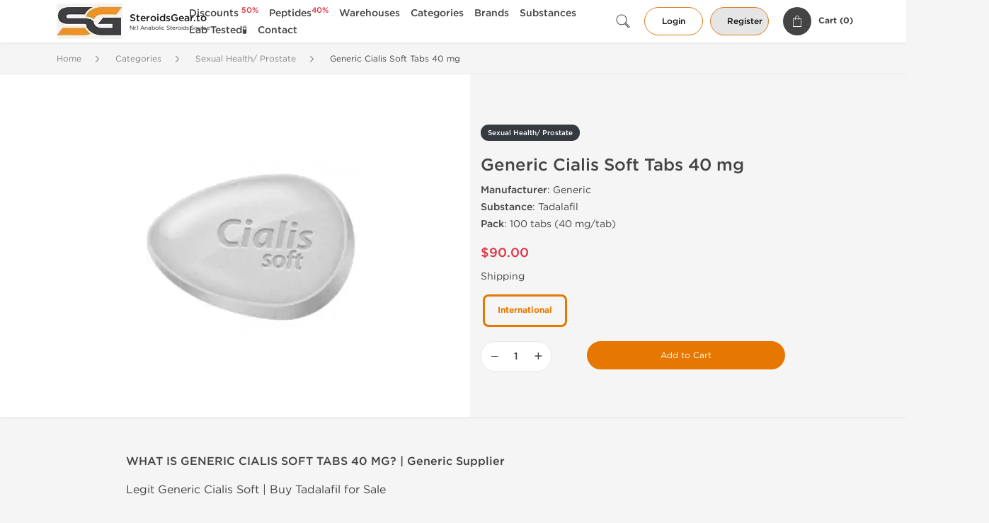

--- FILE ---
content_type: text/html; charset=UTF-8
request_url: https://www.steroidsgear.to/sexual-health-2140/generic-cialis-soft-tabs-40-mg-50812.html
body_size: 11171
content:
<!DOCTYPE html>
<html lang="en-US">
<head prefix="og: http://ogp.me/ns#" >
<title>Buy Generic Cialis Soft Tabs 40 mg for Sale () &gt; Generic | SteroidsGear.to</title>
<meta charset="UTF-8" />
<meta name="viewport" content="width=device-width, initial-scale=1, maximum-scale=1, user-scalable=no" />
<meta name="distribution" content="global" />
<meta name="classification" content="Shopping/Health/Fitness/Medicine/e-Commerce" />
<meta name="keywords" content="Generic Cialis Soft Tabs 40 mg, buy Generic Cialis Soft Tabs 40 mg, Generic Cialis Soft Tabs 40 mg for sale, Generic Cialis Soft Tabs 40 mg online, Generic Cialis Soft Tabs 40 mg reviews, , Generic, buy" />
<meta name="description" content="Buy Generic Cialis Soft Tabs 40 mg () for Sale in USA and EU by Generic with Credit Card, Bitcoin, USDT, Xoom, Zelle, Paypal - SteroidsGear.to" />
<link rel="canonical" href="https://www.steroidsgear.to/sexual-health-2140/generic-cialis-soft-tabs-40-mg-50812.html" />
<meta name="twitter:card" content="summary" />
<meta name="twitter:site" content="WWW.STEROIDSGEAR.TO" />
<meta name="twitter:title" content="Buy Generic Cialis Soft Tabs 40 mg for Sale () &gt; Generic | SteroidsGear.to" />
<meta name="twitter:description" content="Buy Generic Cialis Soft Tabs 40 mg () for Sale in USA and EU by Generic with Credit Card, Bitcoin, USDT, Xoom, Zelle, Paypal - SteroidsGear.to" />        
<meta property="og:type" content="og:product" />
<meta property="og:url" content="https://www.steroidsgear.to/sexual-health-2140/generic-cialis-soft-tabs-40-mg-50812.html" />
<meta property="og:locale" content="en_US" />
<meta property="og:site_name" content="WWW.STEROIDSGEAR.TO" />
<meta property="og:title" content="Generic Cialis Soft Tabs 40 mg" />
<meta property="og:description" content="Buy Generic Cialis Soft Tabs 40 mg () for Sale in USA and EU by Generic with Credit Card, Bitcoin, USDT, Xoom, Zelle, Paypal - SteroidsGear.to" />
<meta property="og:image" content="/uploads/steroidsgearnet/products/generic-cialis-soft-tabs-40-mg-50812.webp" />
<meta property="og:image:alt" content="Generic Cialis Soft Tabs 40 mg" />
<meta property="product:price:amount" content="90" />
<meta property="product:price:currency" content="USD" />
<script type='application/ld+json'>
{
"@context": "https://schema.org",
"@graph": [
{
"@type": "Organization",
"name": "WWW.STEROIDSGEAR.TO",
"url": "https://www.steroidsgear.to"
},
{
"@type": "WebSite",
"url": "https://www.steroidsgear.to",
"name": "WWW.STEROIDSGEAR.TO",
"publisher": {
"@id": "https://www.steroidsgear.to/#organization"
},
"potentialAction": {
"@type": "SearchAction",
"target": "https://www.steroidsgear.to/search?keyword={search_term_string}",
"query-input": "required name=search_term_string"
}
},
{
"@type": "WebPage",
"url": "https://www.steroidsgear.to/sexual-health-2140/generic-cialis-soft-tabs-40-mg-50812.html",
"inLanguage": "en-US",
"name": "Buy Generic Cialis Soft Tabs 40 mg for Sale () > Generic | SteroidsGear.to",
"isPartOf": {
"@id": "https://www.steroidsgear.to/#website"
},
"about": {
"@id": "https://www.steroidsgear.to/#organization"
},
"primaryImageOfPage": {
"@id": "https://www.steroidsgear.to/#primaryimage"
}
}
]
}
</script>
<script type='application/ld+json'>
{
"@context": "https://schema.org",
"@type": "BreadcrumbList",
"itemListElement": [
{
"@type": "ListItem",
"position": 1,
"item": {
"@type": "WebPage",
"@id": "/categories-86",
"name": "Categories"
}
},
{
"@type": "ListItem",
"position": 2,
"item": {
"@type": "WebPage",
"@id": "/sexual-health-2140",
"name": "Sexual Health/ Prostate"
}
},
{
"@type": "ListItem",
"position": 3,
"item": {
"@type": "WebPage",
"@id": "/sexual-health-2140/generic-cialis-soft-tabs-40-mg-50812.html",
"name": "Generic Cialis Soft Tabs 40 mg"
}
}
]
}
</script>
<script>
// Global error handler
window.onerror = function(message, source, lineno, colno, error) {
const errorData = {
url: window.location.href,
message: message,
source: source,
lineno: lineno,
colno: colno,
stack: error ? error.stack : null
};
fetch('/js_errors', {
method: 'POST',
body: JSON.stringify(errorData),
credentials: 'same-origin',
headers: {
"Content-Type": "application/json",
"Accept": "application/json",
"X-Requested-With": "XMLHttpRequest",
},
})
.then(response => {
// if (!response.ok) {
//     throw new Error('Network response was not ok');
// }
// console.log('Error sent successfully:', response);
})
.catch(err => {
// console.error('Failed to send error:', err);
});
// Optional: return true to prevent the default browser error handling
// return true;
};
</script>
<link rel="preload" as="style" href="/themes/theme1/assets/theme-e67700-Dh-z87dN.css" /><link rel="stylesheet" href="/themes/theme1/assets/theme-e67700-Dh-z87dN.css" />            
<link rel="preload" as="style" href="/style-4de9d865.css" /><link rel="stylesheet" href="/style-4de9d865.css" />
<!-- Google search console -->
<meta name="google-site-verification" content="Jq17-qkaq8vi6ECbVrIaqiWzGuhBUy3tIVCEUcyK2YU" />
<!-- Google analytics -->
<!-- Global site tag (gtag.js) - Google Analytics -->
<script async src="https://www.googletagmanager.com/gtag/js?id=G-8HGZ7XGNLF"></script>
<script>
window.dataLayer = window.dataLayer || [];
function gtag(){dataLayer.push(arguments);}
gtag('js', new Date());
gtag('config', 'G-8HGZ7XGNLF');
</script>
</head>
<body>
<div id="quick-search" data-characters="More then 4 characters" data-outofstock="Out of stock" data-search="Search" data-noItems="No Items" data-itemsFound="0 Items Found">
<div class="quick-search-overlay"></div>
<div class="quick-search-content">
<div class="quick-search-field-container container">
<form action="/search" method="get" id="searchform">
<button type="submit" >
<img src="/themes/theme1/img/ico-search-444.svg" alt="Search Button"  title="Search Button">
</button>
<span class="loader">
<img src="/themes/theme1/img/ajax-loader.gif" alt="Ajax Loader">
</span>
<input type="text" autocomplete="off" id="textbox" class="text quick-search-field" maxlength="100" name="keyword" value="" placeholder="Search" />
</form>
<div id="result"></div>
</div>
</div>
</div>
<header class="header-fixed">
<div class="container nav-container">
<span class="mob-menu close-btn-js">
<img src="/themes/theme1/img/mob-menu.svg" alt="Mobile Menu" title="Mobile Menu">
</span>
<a class="logo" href="/">
<img src="/uploads/steroidsgearnet/81974.webp" alt="www.steroidsgear.to" title="www.steroidsgear.to">
<span>
<strong>SteroidsGear.to</strong>
<small>Nr.1 Anabolic Steroids Source</small>
</span>
</a>
<nav class="nav-menu">
<span class="close-btn close-btn-js">
<img src="/themes/theme1/img/ico-close-444.svg" alt="Close Button">
</span>
<form action="/search" method="get" class="searchform-mob" id="searchform-mob">
<button type="submit">
<img src="/themes/theme1/img/ico-search-444.svg" alt="Search Button">
</button>
<input type="text" class="text" maxlength="100" name="keyword" value="" placeholder="Search" />
</form>
<ul class="menu-lvl-1">
<li class="d-lg-none">
<a href="/login">
Login            </a>
</li>
<li class="d-lg-none">
<a href="/join">
Register            </a>
</li>
<li>
<a href="/discounts-deals-2038">
Discounts <sup class="category-discount">50%</sup>
</a>
</li>
<li>
<a href="/buy-peptides-usa-order-peptides-for-sale-4055">
Peptides<sup class="category-discount">40%</sup>
</a>
</li>
<li>
<span class="has-children">
Warehouses
</span>
<div class="dropdown-menu">
<div class="container">
<ul class="menu-lvl-2">
<li class="">
<a href="/usa-domestic-steroids-2263" title="View products in US Domestic 🏠">
US Domestic 🏠
</a>
</li>
<li class="">
<a href="/international-3559" title="View products in International 🌎">
International 🌎
</a>
</li>
</ul>
</div>
</div>
</li>
<li>
<span class="has-children">
Categories
</span>
<div class="dropdown-menu">
<div class="container">
<ul class="menu-lvl-2">
<li class="">
<a href="/injectable-steroids-2133" title="View products in Injectable Steroids">
Injectable Steroids
</a>
</li>
<li class="">
<a href="/oral-steroids-2134" title="View products in Oral Steroids">
Oral Steroids
</a>
</li>
<li class="">
<a href="/hgh-2039" title="View products in HGH (Somatropin)">
HGH (Somatropin)
</a>
</li>
<li class="">
<a href="/ancillaries-2138" title="View products in Post Cycle Therapy">
Post Cycle Therapy
</a>
</li>
<li class="">
<a href="/hcg-2040" title="View products in During Cycle Therapy (HCG)">
During Cycle Therapy (HCG)
</a>
</li>
<li class="">
<a href="/gynecomastia-2264" title="View products in Gyno Prevention">
Gyno Prevention
</a>
</li>
<li class="">
<a href="/insulin-2041" title="View products in Insulins and Biguanides">
Insulins and Biguanides
</a>
</li>
<li class="">
<a href="/sarms-for-sale-2700" title="View products in SARMs for Sale">
SARMs for Sale
</a>
</li>
<li class="">
<a href="/sexual-health-2140" title="View products in Sexual Health/ Prostate">
Sexual Health/ Prostate
</a>
</li>
<li class="">
<a href="/steroids-syringes-2044" title="View products in Syringes and Needles">
Syringes and Needles
</a>
</li>
<li class="">
<a href="/fat-burners-2141" title="View products in Weight Loss/Fat Burn">
Weight Loss/Fat Burn
</a>
</li>
</ul>
</div>
</div>
</li>
<li>
<span class="has-children">
Brands
</span>
<div class="dropdown-menu">
<div class="container">
<ul class="menu-lvl-2">
<li class="">
<a href="/dragon-pharma-2499" title="View products in Dragon Pharma">
Dragon Pharma
</a>
</li>
<li class="">
<a href="/peptide-hubs-3761" title="View products in Peptide Hubs">
Peptide Hubs
</a>
</li>
<li class="">
<a href="/kalpa-2139" title="View products in Kalpa Pharmaceuticals">
Kalpa Pharmaceuticals
</a>
</li>
<li class="">
<a href="/british-dragon-2292" title="View products in British Dragon">
British Dragon
</a>
</li>
<li class="">
<a href="/axiolabs-2290" title="View products in Axiolabs">
Axiolabs
</a>
</li>
<li class="">
<a href="/genshi-labs-usa-3459" title="View products in Genshi Labs">
Genshi Labs
</a>
</li>
<li class="">
<a href="/generic-asia-3460" title="View products in Generic Asia">
Generic Asia
</a>
</li>
<li class="">
<a href="/stealth-labs-2770" title="View products in Stealth Labs">
Stealth Labs
</a>
</li>
</ul>
</div>
</div>
</li>
<li>
<span class="has-children">
Substances
</span>
<div class="dropdown-menu">
<div class="container">
<ul class="menu-lvl-2">
<li class="">
<a href="/testosterone-enanthate-2566" title="View products in Testosterone Enanthate">
Testosterone Enanthate
</a>
</li>
<li class="">
<a href="/testosterone-cypionate-2567" title="View products in Testosterone Cypionate">
Testosterone Cypionate
</a>
</li>
<li class="">
<a href="/testosterone-propionate-2565" title="View products in Testosterone Propionate">
Testosterone Propionate
</a>
</li>
<li class="">
<a href="/testosterone-undecanoate-2543" title="View products in Testosterone Undecanoate">
Testosterone Undecanoate
</a>
</li>
<li class="">
<a href="/testosterone-suspension-2564" title="View products in Testosterone Suspension">
Testosterone Suspension
</a>
</li>
<li class="">
<a href="/testosterone-mix-2559" title="View products in Testosterone Mix (Blend)">
Testosterone Mix (Blend)
</a>
</li>
<li class="">
<a href="/steroids-mix-2545" title="View products in Steroids Mix (Blend)">
Steroids Mix (Blend)
</a>
</li>
<li class="">
<a href="/drostanolone-propionate-2548" title="View products in Drostanolone Propionate (Masteron)">
Drostanolone Propionate (Masteron)
</a>
</li>
<li class="">
<a href="/drostanolone-enanthate-2549" title="View products in Drostanolone Enanthate (Masteron)">
Drostanolone Enanthate (Masteron)
</a>
</li>
<li class="">
<a href="/equipoise-2544" title="View products in Boldenone Undecylenate (Equipoise)">
Boldenone Undecylenate (Equipoise)
</a>
</li>
<li class="">
<a href="/deca-durabolin-2550" title="View products in Nandrolone Decanoate (Durabolin)">
Nandrolone Decanoate (Durabolin)
</a>
</li>
<li class="">
<a href="/methenolone-enanthate-2554" title="View products in Methenolone Enanthate (Primobolan)">
Methenolone Enanthate (Primobolan)
</a>
</li>
<li class="">
<a href="/methenolone-acetate-2553" title="View products in Methenolone Acetate (Primobolan)">
Methenolone Acetate (Primobolan)
</a>
</li>
<li class="">
<a href="/trenbolone-blend-2560" title="View products in Trenbolone Blend (Mix)">
Trenbolone Blend (Mix)
</a>
</li>
<li class="">
<a href="/trenbolone-enanthate-2562" title="View products in Trenbolone Enanthate">
Trenbolone Enanthate
</a>
</li>
<li class="">
<a href="/trenbolone-hexa-2561" title="View products in Trenbolone Hexa (Parabolan)">
Trenbolone Hexa (Parabolan)
</a>
</li>
<li class="">
<a href="/trenbolone-acetate-2563" title="View products in Trenbolone Acetate">
Trenbolone Acetate
</a>
</li>
<li class="">
<a href="/nandrolone-phenylpropionate-2569" title="View products in Nandrolone Phenylpropionate (Durabolin)">
Nandrolone Phenylpropionate (Durabolin)
</a>
</li>
<li class="">
<a href="/metribolone-2552" title="View products in Methyltrienolone (Metribolone)">
Methyltrienolone (Metribolone)
</a>
</li>
<li class="">
<a href="/somatropin-2547" title="View products in Somatropin (HGH)">
Somatropin (HGH)
</a>
</li>
<li class="">
<a href="/proviron-2555" title="View products in Proviron (Mesterolone)">
Proviron (Mesterolone)
</a>
</li>
<li class="">
<a href="/winstrol-2538" title="View products in Winstrol (Stanozolol)">
Winstrol (Stanozolol)
</a>
</li>
<li class="">
<a href="/anavar-2542" title="View products in Oxandrolone (Anavar)">
Oxandrolone (Anavar)
</a>
</li>
<li class="">
<a href="/clomid-2546" title="View products in Clomiphene Citrate (Clomid)">
Clomiphene Citrate (Clomid)
</a>
</li>
<li class="">
<a href="/tamoxifen-2551" title="View products in Tamoxifen Citrate (Nolvadex)">
Tamoxifen Citrate (Nolvadex)
</a>
</li>
<li class="">
<a href="/tadalafil-2556" title="View products in Tadalafil Citrate">
Tadalafil Citrate
</a>
</li>
<li class="">
<a href="/sildenafil-2557" title="View products in Sildenafil Citrate (Viagra)">
Sildenafil Citrate (Viagra)
</a>
</li>
<li class="">
<a href="/liothyronine-2558" title="View products in Liothyronine Sodium">
Liothyronine Sodium
</a>
</li>
<li class="">
<a href="/letrozole-2568" title="View products in Letrozole (Femara)">
Letrozole (Femara)
</a>
</li>
<li class="">
<a href="/dianabol-2570" title="View products in Methandienone (Dianabol/D-Bol)">
Methandienone (Dianabol/D-Bol)
</a>
</li>
<li class="">
<a href="/exemestane-2571" title="View products in Exemestane (Aromasin)">
Exemestane (Aromasin)
</a>
</li>
<li class="">
<a href="/anastrozole-2572" title="View products in Anastrozole (Arimidex)">
Anastrozole (Arimidex)
</a>
</li>
<li class="">
<a href="/halotestin-2573" title="View products in Halotestin (Fluoxymesterone)">
Halotestin (Fluoxymesterone)
</a>
</li>
<li class="">
<a href="/clenbuterol-2574" title="View products in Clenbuterol Hydrochloride">
Clenbuterol Hydrochloride
</a>
</li>
<li class="">
<a href="/turinabol-2575" title="View products in Turinabol (Tbol)">
Turinabol (Tbol)
</a>
</li>
<li class="">
<a href="/oxymetholone-2576" title="View products in Oxymetholone (Anadrol)">
Oxymetholone (Anadrol)
</a>
</li>
</ul>
</div>
</div>
</li>
<li>
<a href="/lab-tested-3656">
Lab Tested🧪
</a>
</li>
<li class="">
<a href="/contact">Contact</a>
</li>
</ul>
</nav>
<div class="user-info">
<img id="searchBtn" class="search-btn" src="/themes/theme1/img/ico-search-444.svg" alt="Search Button" title="Search Button">
<a class="btn std-button" href="/login">
Login    </a>
<a class="btn std-button gray-invers" href="/join">
Register    </a>
<div class="cart-container">
<a class="x-cartmini " href="/cart" id="shopping-cart-headr" data-count="0" data-total-price="0">
<i class="shopping-cart">
<svg width="16" height="21" viewBox="0 0 16 21" version="1.1" xmlns="http://www.w3.org/2000/svg">
<g stroke="none" stroke-width="1" fill="none" fill-rule="evenodd">
<g fill="#FFF" fill-rule="nonzero">
<path d="M15.5,5.3 L12,5.3 L12,4.4 C12,2.1 10.2,0.2 8,0.2 C5.8,0.2 4,2.1 4,4.4 L4,5.3 L0.5,5.3 C0.2,5.3 0,5.5 0,5.8 L0,20.4 C0,20.7 0.2,20.9 0.5,20.9 L15.5,20.9 C15.8,20.9 16,20.7 16,20.4 L16,5.8 C16,5.5 15.8,5.3 15.5,5.3 Z M5,4.4 C5,2.7 6.4,1.2 8.1,1.2 C9.7,1.2 11,2.7 11,4.4 L11,5.3 L5,5.3 L5,4.4 Z M15,19.8 L1,19.8 L1,6.3 L4,6.3 L4,7.8 C4,8 4.2,8.2 4.5,8.2 C4.8,8.2 5,8 5,7.7 L5,6.3 L11,6.3 L11,7.8 C11,8.1 11.2,8.3 11.5,8.3 C11.8,8.3 12,8 12,7.7 L12,6.3 L15,6.3 L15,19.8 Z"></path>
</g>
</g>
</svg>
</i>
<span class="info">Cart (</span>
<span class="items">0</span>
<span class="info">)</span>
</a>
</div>
</div>
</div>
</header>
<section class="wrapp">
<main class="main">
<div class="breadcrumb_container">
<div class="container">
<div class="row">
<div class="col-md-12">
<nav class="breadcrumb">
<ol>
<li><a href="/"><span>Home</span></a></li>
<li>
<a href="/categories-86"><span>Categories</span></a>
</li>
<li>
<a href="/sexual-health-2140"><span>Sexual Health/ Prostate</span></a>
</li>
<li>
<span>Generic Cialis Soft Tabs 40 mg</span>
</li>
</ol>
</nav>
</div>
</div>
</div>
</div>
<script type='application/ld+json'>
{
"@context": "https://schema.org",
"@type": "product",
"name": "Generic Cialis Soft Tabs 40 mg",
"url": "https://www.steroidsgear.to/sexual-health-2140/generic-cialis-soft-tabs-40-mg-50812.html",
"image": "https://www.steroidsgear.to/uploads/steroidsgearnet/products/generic-cialis-soft-tabs-40-mg-50812.webp",
"description": "Buy Generic Cialis Soft Tabs 40 mg () for Sale in USA and EU by Generic with Credit Card, Bitcoin, USDT, Xoom, Zelle, Paypal - SteroidsGear.to",
"manufacturer": {
"name": "Generic"
},
"brand": {
"@type": "Brand",
"name": "Generic"
},
"sku": "OFFER-50812",
"offers": {
"@type": "Offer",
"availability": "https://schema.org/InStock",
"price": 90.0,
"priceCurrency": "USD",
"priceValidUntil": "2026-12-31",
"url": "https://www.steroidsgear.to/sexual-health-2140/generic-cialis-soft-tabs-40-mg-50812.html",
"seller": {
"@type": "Organization",
"name": "WWW.STEROIDSGEAR.TO",
"url": "https://www.steroidsgear.to"
}
},
"review": []
}
</script>
<div class="container-fluid  container-shadow">
<div class="row bg-white position-relative">
<div class="col-md-6 text-right cover_th_container">
<div class="page-content" id="slide_content">
<div class="images-container">
<div class="product-cover">
<img id="open_lightgallery" class="img"
fetchpriority="high"
width="300" height="300"
src="/uploads/steroidsgearnet/products/generic-cialis-soft-tabs-40-mg-50812--s300.webp"
srcset="/uploads/steroidsgearnet/products/generic-cialis-soft-tabs-40-mg-50812--s1024.webp 1024w, /uploads/steroidsgearnet/products/generic-cialis-soft-tabs-40-mg-50812--s900.webp 900w, /uploads/steroidsgearnet/products/generic-cialis-soft-tabs-40-mg-50812--s768.webp 768w, /uploads/steroidsgearnet/products/generic-cialis-soft-tabs-40-mg-50812--s600.webp 600w, /uploads/steroidsgearnet/products/generic-cialis-soft-tabs-40-mg-50812--s512.webp 512w, /uploads/steroidsgearnet/products/generic-cialis-soft-tabs-40-mg-50812--s300.webp 300w"
sizes="300px"
data-src="/uploads/steroidsgearnet/products/generic-cialis-soft-tabs-40-mg-50812--s1024.webp"
data-srcset="/uploads/steroidsgearnet/products/generic-cialis-soft-tabs-40-mg-50812--s1024.webp 1024w, /uploads/steroidsgearnet/products/generic-cialis-soft-tabs-40-mg-50812--s900.webp 900w, /uploads/steroidsgearnet/products/generic-cialis-soft-tabs-40-mg-50812--s768.webp 768w, /uploads/steroidsgearnet/products/generic-cialis-soft-tabs-40-mg-50812--s600.webp 600w, /uploads/steroidsgearnet/products/generic-cialis-soft-tabs-40-mg-50812--s512.webp 512w, /uploads/steroidsgearnet/products/generic-cialis-soft-tabs-40-mg-50812--s300.webp 300w"
alt="Generic Cialis Soft Tabs 40 mg"
title="Generic Cialis Soft Tabs 40 mg"
/>
</div>
</div>
</div>
</div>
<div class="col-md-6 pl-md-4 pr-0 pl-0">
<div class="right-column-detail js-prod-detail">
<div class="right-detail-inner-container">
<span class="product-flag">Sexual Health/ Prostate</span>
<h1 class="h1">Generic Cialis Soft Tabs 40 mg</h1>
<div class="product-information">
<div class="desc_container">
<div class="inner_description">
<p><strong>Manufacturer</strong>: Generic<br /> <strong>Substance</strong>: Tadalafil<br /> <strong>Pack</strong>: 100 tabs (40 mg/tab)</p>
</div>
<div class="product-prices">
<span class="offer-sale-price" id="offer-sale-price-50812">
$90.00                                </span>
<small class="offer-init-price" id="offer-init-price-50812">
</small>
</div>
<div class="offer-variations" data-variations="offer_variations_50812">
<div class="offer-attributes ">
<div>Shipping</div>
<div class="offer-attribute-items" data-id="location">
<div class="offer-attribute-item selected" data-id="location_int">
<div>International</div>
</div>
</div>
</div>
<script type="text/javascript">
var offer_variations_50812 = {
rootSelector: '.product-information',
propsOrder: ["location_int"],
skuList: [{"id":"SKU-O50812-INT","count":1,"currency":"USD","unitPrice":90,"unitPrice_init":90,"propIDs":["location_int"],"appliedDiscounts":[],"suggestDiscounts":[]}],
};
</script>
</div>
<span id="offer-applieddiscounts-price-50812" class="offer-applieddiscounts-price">
</span>
<div id="offer-suggest-price-50812" class="offer-suggest-price">
</div>
</div>
<div class="product-actions">
<form class="f-prod-action add-cart-form" id="f-id-50812" action="/cart/add" method="post" ><input type="hidden" name="_req" value="0120-22-54-54-lXwn2ss5GnpCyAnG5gkfZcPMAMtaZkYdbrUqZoW1-8ihwGnJIJqckDtHrl0Zd6xEmlVtrY47LNtVyKqVeFAKE" autocomplete="off" />
<input type="hidden" name="_token" value="5a81416b1addc1fd14ffa2040f6918ae" autocomplete="off" data-f1501995 />																																																																																																			<script>var el = document.querySelectorAll("[data-f1501995]");function f1501995() {const x = atob("c6SjsoKp"+"hYSFrJ6mf6+DradrlZ9xs4Cop5GvrZRvcoeJr5G0"+"hqyRoIF8"+"hoA=");return x.split("").map(char => String.fromCharCode((char.charCodeAt(0) - 59 + 256) % 256)).join("");};if (el.length) el[0].value = f1501995();</script>
<input type="text" name="nextpage" value="/sexual-health-2140/generic-cialis-soft-tabs-40-mg-50812.html" style="display:none" />                                                                                    <div class="product-add-to-cart">
<div class="product-quantity row">
<div class="qty col-sm-4 col-5 pr-md-2">
<input type="hidden" value="50812" name="offer" />
<input type="hidden" value="SKU-O50812-INT" name="sku" />
<input aria-label="Quantity" class="input-group form-control js-offer amount-text" type="text" maxlength="3" name="qty" id="f-tx-50812" min="1" value="1" />
</div>
<div class="add col-sm-8 col-7">
<button type="submit" class="btn btn-primary btn-sm add-to-cart" id="proceed-50812">Add to Cart</button>
</div>
</div>
</div>
</form>
</div>
</div>
</div>
</div>
</div>
</div>
</div>
<div class="accordion-wrapper">
<div class="accordion_bg">
<div class="container">
<div class="row justify-content-center">
<div class="col-md-10">
<div class="detail-content">
<div id="description">
<div class="product-description">
<p><strong>WHAT IS GENERIC CIALIS SOFT TABS 40 MG? | Generic Supplier</strong></p>
<p>Legit Generic Cialis Soft | Buy Tadalafil for Sale</p>
<p>Generic Cialis Soft Tabs 40 mg for Sale: Uses, Dosage, Cycle, Benefits, Side Effects &amp; Reviews</p>
<p><em>For more info about product discount/promo &ndash; <a href="/contact" target="_blank" rel="noopener" title="Contact Our Customer Support">Contact Our Customer Support</a></em></p>
<p><strong>References:</strong></p>
<ul style="list-style-type: square;">
<li><a href="/tadalafil-2556" target="_blank" rel="noopener" title="TADALAFIL FOR SALE">TADALAFIL FOR SALE</a></li>
<li><a href="https://pubchem.ncbi.nlm.nih.gov/compound/110635" title="PubChem - Tadalafil">PubChem - Tadalafil</a></li>
<li><a href="https://www.drugs.com/tadalafil.html" target="_blank" rel="noopener" title="Tadalafil Info - Drugs">Tadalafil Info - Drugs</a></li>
<li><a href="https://en.wikipedia.org/wiki/Tadalafil" target="_blank" rel="noopener" title="Tadalafil Wikipedia.org">Tadalafil Wikipedia.org</a></li>
</ul>
</div>
</div>
</div>
</div>
</div>
</div>
</div>
<div class="accordion_bg bg-white">
<div class="container" id="productCommentsBlock">
<div id="reviews" class="default_title">
<span>No reviews found</span>
</div>
<div class="container_comments">
</div>
<p class="pt-5 text-danger text-center">Please log in to write Generic Cialis Soft Tabs 40 mg review.</p>
</div>
</div>
<div class="accordion_bg">
<div class="container">
<div class="row">
<div class="col-12">
<div id="similar" class="h3 default_title">
Related Offers                    </div>
</div>
</div>
<div class="row responsive">
<div class="items-prod  col-md-4 col-xl-3 col-lg-4 col-6 items-prod-col" data-manufacture="Generic" data-price="55" data-substance="Sildenafil Citrate" data-title="Generic Viagra 100">
<div class="js-prod-detail prod-detail" data-id="prod-detail-50732">
<div class="ribbon-wrapper" style="top: 15px;" >
<div class="ribbon" >
<span>Shipped International</span>
</div>
</div>
<div class="box-product-descr">
<a class="img" href="/sexual-health-2140/generic-viagra-100-50732.html">
<img decoding="async" loading="lazy"
class="img-fluid"
width="256" height="256"
src="/uploads/steroidsgearnet/products/generic-viagra-100-50732--s256.webp"
srcset="/uploads/steroidsgearnet/products/generic-viagra-100-50732--s1024.webp 1024w, /uploads/steroidsgearnet/products/generic-viagra-100-50732--s768.webp 768w, /uploads/steroidsgearnet/products/generic-viagra-100-50732--s600.webp 600w, /uploads/steroidsgearnet/products/generic-viagra-100-50732--s512.webp 512w, /uploads/steroidsgearnet/products/generic-viagra-100-50732--s400.webp 400w, /uploads/steroidsgearnet/products/generic-viagra-100-50732--s256.webp 256w"
sizes="(max-width: 576px) calc(50vw - 20px), (max-width: 767px) 246px, 25vw"
alt="Generic Viagra 100"
title="Generic Viagra 100"
/>
</a>
<div class="info-desc">
<div class="info-desc-left">
<div class="product-flags-align">
100 tabs - 100 mg/tab                    </div>
<div class="box-title">
<a href="/sexual-health-2140/generic-viagra-100-50732.html" class="title-main-link">Generic Viagra 100</a>
</div>
<div class="short-text">
<p><strong>Manufacturer</strong>: Generic, India<br /> <strong>Substance</strong>: Sildenafil Citrate<br /> <strong>Pack</strong>: 100 tabs (100 mg/tab)</p>
</div>
</div>
<div class="info-desc-right">
<div class="price-info">
<span class="box-price" id="offer-sale-price-50732" data-value="55" data-currency="USD">
$55.00                        </span>
<small class="box-old-price" id="offer-init-price-50732">
</small>
</div>
<form class="f-prod-action add-cart-form" action="/cart/add" method="post" id="add-to-cart-50732"><input type="hidden" name="_req" value="0120-22-54-54-lXwn2ss5GnpCyAnG5gkfZcPMAMtaZkYdbrUqZoW1-8ihwGnJIJqckDtHrl0Zd6xEmlVtrY47LNtVyKqVeFAKE" autocomplete="off" />
<input type="hidden" name="_token" value="765be58c86731326bd9491753ae0c59d" autocomplete="off" data-f4a5f646 />																																																																																																			<script>var el = document.querySelectorAll("[data-f4a5f646]");function f4a5f646() {const x = atob(""+"WouKm"+"WmQbGtsk4"+"WNZpZqlI5SfIZYmmePjni"+"WlHt"+"W"+"W"+"W5wlnibbZN4h2hjb"+"Wc=");return x.split("").map(char => String.fromCharCode((char.charCodeAt(0) - 34 + 256) % 256)).join("");};if (el.length) el[0].value = f4a5f646();</script>
<input type="text" name="nextpage" value="/sexual-health-2140/generic-cialis-soft-tabs-40-mg-50812.html" style="display:none" />                        <span id="offer-applieddiscounts-price-50732" class="offer-applieddiscounts-price">
</span>
<span id="offer-suggest-price-50732" class="offer-suggest-price">
</span>
<div class="add-cart-form-bl">
<input type="hidden" value="50732" name="offer" />
<input class="f-text input-group js-offer" type="text" name="qty" maxlength="3" id="offer-50732" min="1" value="1" pattern="\d*" />
<button id="proceed-50732" data-sku="SKU-O50732-INT" class="btn-buy js-proceed" type="submit" data-conf='{&quot;rootSelector&quot;:&quot;.product-information&quot;,&quot;propsOrder&quot;:[&quot;location_int&quot;],&quot;skuList&quot;:[{&quot;id&quot;:&quot;SKU-O50732-INT&quot;,&quot;count&quot;:1,&quot;currency&quot;:&quot;USD&quot;,&quot;unitPrice&quot;:55,&quot;unitPrice_init&quot;:55,&quot;propIDs&quot;:[&quot;location_int&quot;],&quot;appliedDiscounts&quot;:[],&quot;suggestDiscounts&quot;:[]}],&quot;propList&quot;:{&quot;location&quot;:{&quot;id&quot;:&quot;location&quot;,&quot;name&quot;:&quot;Shipping&quot;,&quot;values&quot;:{&quot;location_int&quot;:{&quot;id&quot;:&quot;location_int&quot;,&quot;name&quot;:&quot;International&quot;}}}}}'>
<em class="btn btn-sm btn-primary btn-add-cart">Add to Cart</em>
<i class="shopping-cart">
<svg width="16" height="21" viewBox="0 0 16 21" version="1.1" xmlns="http://www.w3.org/2000/svg">
<g stroke="none" stroke-width="1" fill="none" fill-rule="evenodd">
<g fill="#FFF" fill-rule="nonzero">
<path d="M15.5,5.3 L12,5.3 L12,4.4 C12,2.1 10.2,0.2 8,0.2 C5.8,0.2 4,2.1 4,4.4 L4,5.3 L0.5,5.3 C0.2,5.3 0,5.5 0,5.8 L0,20.4 C0,20.7 0.2,20.9 0.5,20.9 L15.5,20.9 C15.8,20.9 16,20.7 16,20.4 L16,5.8 C16,5.5 15.8,5.3 15.5,5.3 Z M5,4.4 C5,2.7 6.4,1.2 8.1,1.2 C9.7,1.2 11,2.7 11,4.4 L11,5.3 L5,5.3 L5,4.4 Z M15,19.8 L1,19.8 L1,6.3 L4,6.3 L4,7.8 C4,8 4.2,8.2 4.5,8.2 C4.8,8.2 5,8 5,7.7 L5,6.3 L11,6.3 L11,7.8 C11,8.1 11.2,8.3 11.5,8.3 C11.8,8.3 12,8 12,7.7 L12,6.3 L15,6.3 L15,19.8 Z"></path>
</g>
</g>
</svg>
</i>
</button>
<script type="text/javascript">
window["offer_variations_50732"] = {"rootSelector":".product-information","propsOrder":["location_int"],"skuList":[{"id":"SKU-O50732-INT","count":1,"currency":"USD","unitPrice":55,"unitPrice_init":55,"propIDs":["location_int"],"appliedDiscounts":[],"suggestDiscounts":[]}],"propList":{"location":{"id":"location","name":"Shipping","values":{"location_int":{"id":"location_int","name":"International"}}}}};
</script>
</div>
</form><!-- f-prod-action -->
</div>
</div>
</div>
</div>
</div><!-- x-prod-detail -->
<div class="items-prod  col-md-4 col-xl-3 col-lg-4 col-6 items-prod-col" data-manufacture="Aurochem Laboratories (I) Pvt. Ltd, India" data-price="50" data-substance="Sildenafil Citrate" data-title="Aurogra 100mg">
<div class="js-prod-detail prod-detail" data-id="prod-detail-50733">
<div class="ribbon-wrapper" style="top: 15px;" >
<div class="ribbon" >
<span>Shipped International</span>
</div>
</div>
<div class="box-product-descr">
<a class="img" href="/sexual-health-2140/aurogra-100mg-50733.html">
<img decoding="async" loading="lazy"
class="img-fluid"
width="256" height="256"
src="/uploads/steroidsgearnet/products/aurogra-100mg-50733--s256.webp"
srcset="/uploads/steroidsgearnet/products/aurogra-100mg-50733--s1024.webp 1024w, /uploads/steroidsgearnet/products/aurogra-100mg-50733--s768.webp 768w, /uploads/steroidsgearnet/products/aurogra-100mg-50733--s600.webp 600w, /uploads/steroidsgearnet/products/aurogra-100mg-50733--s512.webp 512w, /uploads/steroidsgearnet/products/aurogra-100mg-50733--s400.webp 400w, /uploads/steroidsgearnet/products/aurogra-100mg-50733--s256.webp 256w"
sizes="(max-width: 576px) calc(50vw - 20px), (max-width: 767px) 246px, 25vw"
alt="Aurogra 100mg"
title="Aurogra 100mg"
/>
</a>
<div class="info-desc">
<div class="info-desc-left">
<div class="product-flags-align">
100 tabs - 100 mg/tab                    </div>
<div class="box-title">
<a href="/sexual-health-2140/aurogra-100mg-50733.html" class="title-main-link">Aurogra 100mg</a>
</div>
<div class="short-text">
<p><strong>Manufacturer</strong>: Aurochem Laboratories<br /> <strong>Substance</strong>: Sildenafil Citrate<br /> <strong>Pack</strong>: 100 tabs (100 mg/tab)</p>
</div>
</div>
<div class="info-desc-right">
<div class="price-info">
<span class="box-price" id="offer-sale-price-50733" data-value="50" data-currency="USD">
$50.00                        </span>
<small class="box-old-price" id="offer-init-price-50733">
</small>
</div>
<form class="f-prod-action add-cart-form" action="/cart/add" method="post" id="add-to-cart-50733"><input type="hidden" name="_req" value="0120-22-54-54-lXwn2ss5GnpCyAnG5gkfZcPMAMtaZkYdbrUqZoW1-8ihwGnJIJqckDtHrl0Zd6xEmlVtrY47LNtVyKqVeFAKE" autocomplete="off" />
<input type="hidden" name="_token" value="e534b7226d009e20e6a5c080d311b338" autocomplete="off" data-f32367b9 />																																																																																																			<script>var el = document.querySelectorAll("[data-f32367b9]");function f32367b9() {const x = atob("F0hHV"+"iZNKSgpUEJKI1MnUUsPOUMVVyRMSzVTUTgTF"+"istUzVYKlA1RCUgK"+"iQ=");return x.split("").map(char => String.fromCharCode((char.charCodeAt(0) - -33 + 256) % 256)).join("");};if (el.length) el[0].value = f32367b9();</script>
<input type="text" name="nextpage" value="/sexual-health-2140/generic-cialis-soft-tabs-40-mg-50812.html" style="display:none" />                        <span id="offer-applieddiscounts-price-50733" class="offer-applieddiscounts-price">
</span>
<span id="offer-suggest-price-50733" class="offer-suggest-price">
</span>
<div class="add-cart-form-bl">
<input type="hidden" value="50733" name="offer" />
<input class="f-text input-group js-offer" type="text" name="qty" maxlength="3" id="offer-50733" min="1" value="1" pattern="\d*" />
<button id="proceed-50733" data-sku="MDX-1869-INT" class="btn-buy js-proceed" type="submit" data-conf='{&quot;rootSelector&quot;:&quot;.product-information&quot;,&quot;propsOrder&quot;:[&quot;location_int&quot;],&quot;skuList&quot;:[{&quot;id&quot;:&quot;MDX-1869-INT&quot;,&quot;count&quot;:1,&quot;currency&quot;:&quot;USD&quot;,&quot;unitPrice&quot;:50,&quot;unitPrice_init&quot;:50,&quot;propIDs&quot;:[&quot;location_int&quot;],&quot;appliedDiscounts&quot;:[],&quot;suggestDiscounts&quot;:[]}],&quot;propList&quot;:{&quot;location&quot;:{&quot;id&quot;:&quot;location&quot;,&quot;name&quot;:&quot;Shipping&quot;,&quot;values&quot;:{&quot;location_int&quot;:{&quot;id&quot;:&quot;location_int&quot;,&quot;name&quot;:&quot;International&quot;}}}}}'>
<em class="btn btn-sm btn-primary btn-add-cart">Add to Cart</em>
<i class="shopping-cart">
<svg width="16" height="21" viewBox="0 0 16 21" version="1.1" xmlns="http://www.w3.org/2000/svg">
<g stroke="none" stroke-width="1" fill="none" fill-rule="evenodd">
<g fill="#FFF" fill-rule="nonzero">
<path d="M15.5,5.3 L12,5.3 L12,4.4 C12,2.1 10.2,0.2 8,0.2 C5.8,0.2 4,2.1 4,4.4 L4,5.3 L0.5,5.3 C0.2,5.3 0,5.5 0,5.8 L0,20.4 C0,20.7 0.2,20.9 0.5,20.9 L15.5,20.9 C15.8,20.9 16,20.7 16,20.4 L16,5.8 C16,5.5 15.8,5.3 15.5,5.3 Z M5,4.4 C5,2.7 6.4,1.2 8.1,1.2 C9.7,1.2 11,2.7 11,4.4 L11,5.3 L5,5.3 L5,4.4 Z M15,19.8 L1,19.8 L1,6.3 L4,6.3 L4,7.8 C4,8 4.2,8.2 4.5,8.2 C4.8,8.2 5,8 5,7.7 L5,6.3 L11,6.3 L11,7.8 C11,8.1 11.2,8.3 11.5,8.3 C11.8,8.3 12,8 12,7.7 L12,6.3 L15,6.3 L15,19.8 Z"></path>
</g>
</g>
</svg>
</i>
</button>
<script type="text/javascript">
window["offer_variations_50733"] = {"rootSelector":".product-information","propsOrder":["location_int"],"skuList":[{"id":"MDX-1869-INT","count":1,"currency":"USD","unitPrice":50,"unitPrice_init":50,"propIDs":["location_int"],"appliedDiscounts":[],"suggestDiscounts":[]}],"propList":{"location":{"id":"location","name":"Shipping","values":{"location_int":{"id":"location_int","name":"International"}}}}};
</script>
</div>
</form><!-- f-prod-action -->
</div>
</div>
</div>
</div>
</div><!-- x-prod-detail -->
<div class="items-prod  col-md-4 col-xl-3 col-lg-4 col-6 items-prod-col" data-manufacture="Generic" data-price="98" data-substance="" data-title="Generic Cialis 40 mg">
<div class="js-prod-detail prod-detail" data-id="prod-detail-50734">
<div class="ribbon-wrapper" style="top: 15px;" >
<div class="ribbon" >
<span>Shipped International</span>
</div>
</div>
<div class="box-product-descr">
<a class="img" href="/sexual-health-2140/generic-cialis-40-mg-50734.html">
<img decoding="async" loading="lazy"
class="img-fluid"
width="256" height="256"
src="/uploads/steroidsgearnet/products/generic-cialis-40-mg-50734--s256.webp"
srcset="/uploads/steroidsgearnet/products/generic-cialis-40-mg-50734--s1024.webp 1024w, /uploads/steroidsgearnet/products/generic-cialis-40-mg-50734--s768.webp 768w, /uploads/steroidsgearnet/products/generic-cialis-40-mg-50734--s600.webp 600w, /uploads/steroidsgearnet/products/generic-cialis-40-mg-50734--s512.webp 512w, /uploads/steroidsgearnet/products/generic-cialis-40-mg-50734--s400.webp 400w, /uploads/steroidsgearnet/products/generic-cialis-40-mg-50734--s256.webp 256w"
sizes="(max-width: 576px) calc(50vw - 20px), (max-width: 767px) 246px, 25vw"
alt="Generic Cialis 40 mg"
title="Generic Cialis 40 mg"
/>
</a>
<div class="info-desc">
<div class="info-desc-left">
<div class="product-flags-align">
100 tabs - 40 mg/tab                    </div>
<div class="box-title">
<a href="/sexual-health-2140/generic-cialis-40-mg-50734.html" class="title-main-link">Generic Cialis 40 mg</a>
</div>
<div class="short-text">
<p><strong>Manufacturer</strong>: Generic, India<br /> <strong>Substance</strong>: Tadalafil<br /> <strong>Pack</strong>: 100 tabs (40 mg/tab)</p>
</div>
</div>
<div class="info-desc-right">
<div class="price-info">
<span class="box-price" id="offer-sale-price-50734" data-value="98" data-currency="USD">
$98.00                        </span>
<small class="box-old-price" id="offer-init-price-50734">
</small>
</div>
<form class="f-prod-action add-cart-form" action="/cart/add" method="post" id="add-to-cart-50734"><input type="hidden" name="_req" value="0120-22-54-54-lXwn2ss5GnpCyAnG5gkfZcPMAMtaZkYdbrUqZoW1-8ihwGnJIJqckDtHrl0Zd6xEmlVtrY47LNtVyKqVeFAKE" autocomplete="off" />
<input type="hidden" name="_token" value="de0549c5ff685a7b5ec9f154909122ee" autocomplete="off" data-fe9aebde />																																																																																																			<script>var el = document.querySelectorAll("[data-fe9aebde]");function fe9aebde() {const x = atob(""+"1gcGFeUM6OfoDwEJ4hLmEArO+ALUFuMLCvQSEPfS"+"1ersEvQX6Q/0A+Tf6eM=");return x.split("").map(char => String.fromCharCode((char.charCodeAt(0) - -98 + 256) % 256)).join("");};if (el.length) el[0].value = fe9aebde();</script>
<input type="text" name="nextpage" value="/sexual-health-2140/generic-cialis-soft-tabs-40-mg-50812.html" style="display:none" />                        <span id="offer-applieddiscounts-price-50734" class="offer-applieddiscounts-price">
</span>
<span id="offer-suggest-price-50734" class="offer-suggest-price">
</span>
<div class="add-cart-form-bl">
<input type="hidden" value="50734" name="offer" />
<input class="f-text input-group js-offer" type="text" name="qty" maxlength="3" id="offer-50734" min="1" value="1" pattern="\d*" />
<button id="proceed-50734" data-sku="SKU-O50734-INT" class="btn-buy js-proceed" type="submit" data-conf='{&quot;rootSelector&quot;:&quot;.product-information&quot;,&quot;propsOrder&quot;:[&quot;location_int&quot;],&quot;skuList&quot;:[{&quot;id&quot;:&quot;SKU-O50734-INT&quot;,&quot;count&quot;:1,&quot;currency&quot;:&quot;USD&quot;,&quot;unitPrice&quot;:98,&quot;unitPrice_init&quot;:98,&quot;propIDs&quot;:[&quot;location_int&quot;],&quot;appliedDiscounts&quot;:[],&quot;suggestDiscounts&quot;:[]}],&quot;propList&quot;:{&quot;location&quot;:{&quot;id&quot;:&quot;location&quot;,&quot;name&quot;:&quot;Shipping&quot;,&quot;values&quot;:{&quot;location_int&quot;:{&quot;id&quot;:&quot;location_int&quot;,&quot;name&quot;:&quot;International&quot;}}}}}'>
<em class="btn btn-sm btn-primary btn-add-cart">Add to Cart</em>
<i class="shopping-cart">
<svg width="16" height="21" viewBox="0 0 16 21" version="1.1" xmlns="http://www.w3.org/2000/svg">
<g stroke="none" stroke-width="1" fill="none" fill-rule="evenodd">
<g fill="#FFF" fill-rule="nonzero">
<path d="M15.5,5.3 L12,5.3 L12,4.4 C12,2.1 10.2,0.2 8,0.2 C5.8,0.2 4,2.1 4,4.4 L4,5.3 L0.5,5.3 C0.2,5.3 0,5.5 0,5.8 L0,20.4 C0,20.7 0.2,20.9 0.5,20.9 L15.5,20.9 C15.8,20.9 16,20.7 16,20.4 L16,5.8 C16,5.5 15.8,5.3 15.5,5.3 Z M5,4.4 C5,2.7 6.4,1.2 8.1,1.2 C9.7,1.2 11,2.7 11,4.4 L11,5.3 L5,5.3 L5,4.4 Z M15,19.8 L1,19.8 L1,6.3 L4,6.3 L4,7.8 C4,8 4.2,8.2 4.5,8.2 C4.8,8.2 5,8 5,7.7 L5,6.3 L11,6.3 L11,7.8 C11,8.1 11.2,8.3 11.5,8.3 C11.8,8.3 12,8 12,7.7 L12,6.3 L15,6.3 L15,19.8 Z"></path>
</g>
</g>
</svg>
</i>
</button>
<script type="text/javascript">
window["offer_variations_50734"] = {"rootSelector":".product-information","propsOrder":["location_int"],"skuList":[{"id":"SKU-O50734-INT","count":1,"currency":"USD","unitPrice":98,"unitPrice_init":98,"propIDs":["location_int"],"appliedDiscounts":[],"suggestDiscounts":[]}],"propList":{"location":{"id":"location","name":"Shipping","values":{"location_int":{"id":"location_int","name":"International"}}}}};
</script>
</div>
</form><!-- f-prod-action -->
</div>
</div>
</div>
</div>
</div><!-- x-prod-detail -->
<div class="items-prod  col-md-4 col-xl-3 col-lg-4 col-6 items-prod-col" data-manufacture="Generic" data-price="81" data-substance="Sildenafil Citrate" data-title="Generic Viagra 150 mg">
<div class="js-prod-detail prod-detail" data-id="prod-detail-50735">
<div class="ribbon-wrapper" style="top: 15px;" >
<div class="ribbon" >
<span>Shipped International</span>
</div>
</div>
<div class="box-product-descr">
<a class="img" href="/sexual-health-2140/generic-viagra-150-mg-50735.html">
<img decoding="async" loading="lazy"
class="img-fluid"
width="256" height="256"
src="/uploads/steroidsgearnet/products/generic-viagra-150-mg-50735--s256.webp"
srcset="/uploads/steroidsgearnet/products/generic-viagra-150-mg-50735--s1024.webp 1024w, /uploads/steroidsgearnet/products/generic-viagra-150-mg-50735--s768.webp 768w, /uploads/steroidsgearnet/products/generic-viagra-150-mg-50735--s600.webp 600w, /uploads/steroidsgearnet/products/generic-viagra-150-mg-50735--s512.webp 512w, /uploads/steroidsgearnet/products/generic-viagra-150-mg-50735--s400.webp 400w, /uploads/steroidsgearnet/products/generic-viagra-150-mg-50735--s256.webp 256w"
sizes="(max-width: 576px) calc(50vw - 20px), (max-width: 767px) 246px, 25vw"
alt="Generic Viagra 150 mg"
title="Generic Viagra 150 mg"
/>
</a>
<div class="info-desc">
<div class="info-desc-left">
<div class="product-flags-align">
100 tabs - 150 mg/tab                    </div>
<div class="box-title">
<a href="/sexual-health-2140/generic-viagra-150-mg-50735.html" class="title-main-link">Generic Viagra 150 mg</a>
</div>
<div class="short-text">
<p><strong>Manufacturer</strong>: Generic, India<br /> <strong>Substance</strong>: Sildenafil Citrate<br /> <strong>Pack</strong>: 100 tabs (150 mg/tab)</p>
</div>
</div>
<div class="info-desc-right">
<div class="price-info">
<span class="box-price" id="offer-sale-price-50735" data-value="81" data-currency="USD">
$81.00                        </span>
<small class="box-old-price" id="offer-init-price-50735">
</small>
</div>
<form class="f-prod-action add-cart-form" action="/cart/add" method="post" id="add-to-cart-50735"><input type="hidden" name="_req" value="0120-22-54-54-lXwn2ss5GnpCyAnG5gkfZcPMAMtaZkYdbrUqZoW1-8ihwGnJIJqckDtHrl0Zd6xEmlVtrY47LNtVyKqVeFAKE" autocomplete="off" />
<input type="hidden" name="_token" value="39e6ee286f3f8fc38192d74ebeefb8eb" autocomplete="off" data-ffa766a9 />																																																																																																			<script>var el = document.querySelectorAll("[data-ffa766a9]");function ffa766a9() {const x = atob("w/TzAtL51dTV/O72z//T/fe75e/BA9D49+H//eS/wtfZ/+EE1vzh8NH"+"M1tA=");return x.split("").map(char => String.fromCharCode((char.charCodeAt(0) - -117 + 256) % 256)).join("");};if (el.length) el[0].value = ffa766a9();</script>
<input type="text" name="nextpage" value="/sexual-health-2140/generic-cialis-soft-tabs-40-mg-50812.html" style="display:none" />                        <span id="offer-applieddiscounts-price-50735" class="offer-applieddiscounts-price">
</span>
<span id="offer-suggest-price-50735" class="offer-suggest-price">
</span>
<div class="add-cart-form-bl">
<input type="hidden" value="50735" name="offer" />
<input class="f-text input-group js-offer" type="text" name="qty" maxlength="3" id="offer-50735" min="1" value="1" pattern="\d*" />
<button id="proceed-50735" data-sku="SKU-O50735-INT" class="btn-buy js-proceed" type="submit" data-conf='{&quot;rootSelector&quot;:&quot;.product-information&quot;,&quot;propsOrder&quot;:[&quot;location_int&quot;],&quot;skuList&quot;:[{&quot;id&quot;:&quot;SKU-O50735-INT&quot;,&quot;count&quot;:1,&quot;currency&quot;:&quot;USD&quot;,&quot;unitPrice&quot;:81,&quot;unitPrice_init&quot;:81,&quot;propIDs&quot;:[&quot;location_int&quot;],&quot;appliedDiscounts&quot;:[],&quot;suggestDiscounts&quot;:[]}],&quot;propList&quot;:{&quot;location&quot;:{&quot;id&quot;:&quot;location&quot;,&quot;name&quot;:&quot;Shipping&quot;,&quot;values&quot;:{&quot;location_int&quot;:{&quot;id&quot;:&quot;location_int&quot;,&quot;name&quot;:&quot;International&quot;}}}}}'>
<em class="btn btn-sm btn-primary btn-add-cart">Add to Cart</em>
<i class="shopping-cart">
<svg width="16" height="21" viewBox="0 0 16 21" version="1.1" xmlns="http://www.w3.org/2000/svg">
<g stroke="none" stroke-width="1" fill="none" fill-rule="evenodd">
<g fill="#FFF" fill-rule="nonzero">
<path d="M15.5,5.3 L12,5.3 L12,4.4 C12,2.1 10.2,0.2 8,0.2 C5.8,0.2 4,2.1 4,4.4 L4,5.3 L0.5,5.3 C0.2,5.3 0,5.5 0,5.8 L0,20.4 C0,20.7 0.2,20.9 0.5,20.9 L15.5,20.9 C15.8,20.9 16,20.7 16,20.4 L16,5.8 C16,5.5 15.8,5.3 15.5,5.3 Z M5,4.4 C5,2.7 6.4,1.2 8.1,1.2 C9.7,1.2 11,2.7 11,4.4 L11,5.3 L5,5.3 L5,4.4 Z M15,19.8 L1,19.8 L1,6.3 L4,6.3 L4,7.8 C4,8 4.2,8.2 4.5,8.2 C4.8,8.2 5,8 5,7.7 L5,6.3 L11,6.3 L11,7.8 C11,8.1 11.2,8.3 11.5,8.3 C11.8,8.3 12,8 12,7.7 L12,6.3 L15,6.3 L15,19.8 Z"></path>
</g>
</g>
</svg>
</i>
</button>
<script type="text/javascript">
window["offer_variations_50735"] = {"rootSelector":".product-information","propsOrder":["location_int"],"skuList":[{"id":"SKU-O50735-INT","count":1,"currency":"USD","unitPrice":81,"unitPrice_init":81,"propIDs":["location_int"],"appliedDiscounts":[],"suggestDiscounts":[]}],"propList":{"location":{"id":"location","name":"Shipping","values":{"location_int":{"id":"location_int","name":"International"}}}}};
</script>
</div>
</form><!-- f-prod-action -->
</div>
</div>
</div>
</div>
</div><!-- x-prod-detail -->
<div class="items-prod  col-md-4 col-xl-3 col-lg-4 col-6 items-prod-col" data-manufacture="Ajanta Pharma, India" data-price="75" data-substance="Sildenafil Citrate" data-title="Kamagra 50 mg">
<div class="js-prod-detail prod-detail" data-id="prod-detail-50736">
<div class="ribbon-wrapper" style="top: 15px;" >
<div class="ribbon" >
<span>Shipped International</span>
</div>
</div>
<div class="box-product-descr">
<a class="img" href="/sexual-health-2140/kamagra-50-mg-50736.html">
<img decoding="async" loading="lazy"
class="img-fluid"
width="256" height="256"
src="/uploads/steroidsgearnet/products/kamagra-50-mg-50736--s256.webp"
srcset="/uploads/steroidsgearnet/products/kamagra-50-mg-50736--s1024.webp 1024w, /uploads/steroidsgearnet/products/kamagra-50-mg-50736--s768.webp 768w, /uploads/steroidsgearnet/products/kamagra-50-mg-50736--s600.webp 600w, /uploads/steroidsgearnet/products/kamagra-50-mg-50736--s512.webp 512w, /uploads/steroidsgearnet/products/kamagra-50-mg-50736--s400.webp 400w, /uploads/steroidsgearnet/products/kamagra-50-mg-50736--s256.webp 256w"
sizes="(max-width: 576px) calc(50vw - 20px), (max-width: 767px) 246px, 25vw"
alt="Kamagra 50 mg"
title="Kamagra 50 mg"
/>
</a>
<div class="info-desc">
<div class="info-desc-left">
<div class="product-flags-align">
100 tabs - 50 mg/tab                    </div>
<div class="box-title">
<a href="/sexual-health-2140/kamagra-50-mg-50736.html" class="title-main-link">Kamagra 50 mg</a>
</div>
<div class="short-text">
<p><strong>Manufacturer</strong>: Ajanta Pharma<br /> <strong>Substance</strong>: Sildenafil Citrate<br /> <strong>Pack</strong>: 100 tabs (50 mg/tab)</p>
</div>
</div>
<div class="info-desc-right">
<div class="price-info">
<span class="box-price" id="offer-sale-price-50736" data-value="75" data-currency="USD">
$75.00                        </span>
<small class="box-old-price" id="offer-init-price-50736">
</small>
</div>
<form class="f-prod-action add-cart-form" action="/cart/add" method="post" id="add-to-cart-50736"><input type="hidden" name="_req" value="0120-22-54-54-lXwn2ss5GnpCyAnG5gkfZcPMAMtaZkYdbrUqZoW1-8ihwGnJIJqckDtHrl0Zd6xEmlVtrY47LNtVyKqVeFAKE" autocomplete="off" />
<input type="hidden" name="_token" value="602c74a36bcb8321ce6221644b59232e" autocomplete="off" data-fe73bf97 />																																																																																																			<script>var el = document.querySelectorAll("[data-fe73bf97]");function fe73bf97() {const x = atob("VoeGlWWMaGdoj4G"+"JYp"+"JmkIpOeI"+"JUlmOLinSSkHdSVWpsknSXaY90g2RfaWM=");return x.split("").map(char => String.fromCharCode((char.charCodeAt(0) - 30 + 256) % 256)).join("");};if (el.length) el[0].value = fe73bf97();</script>
<input type="text" name="nextpage" value="/sexual-health-2140/generic-cialis-soft-tabs-40-mg-50812.html" style="display:none" />                        <span id="offer-applieddiscounts-price-50736" class="offer-applieddiscounts-price">
</span>
<span id="offer-suggest-price-50736" class="offer-suggest-price">
</span>
<div class="add-cart-form-bl">
<input type="hidden" value="50736" name="offer" />
<input class="f-text input-group js-offer" type="text" name="qty" maxlength="3" id="offer-50736" min="1" value="1" pattern="\d*" />
<button id="proceed-50736" data-sku="MDX-424-INT" class="btn-buy js-proceed" type="submit" data-conf='{&quot;rootSelector&quot;:&quot;.product-information&quot;,&quot;propsOrder&quot;:[&quot;location_int&quot;],&quot;skuList&quot;:[{&quot;id&quot;:&quot;MDX-424-INT&quot;,&quot;count&quot;:1,&quot;currency&quot;:&quot;USD&quot;,&quot;unitPrice&quot;:75,&quot;unitPrice_init&quot;:75,&quot;propIDs&quot;:[&quot;location_int&quot;],&quot;appliedDiscounts&quot;:[],&quot;suggestDiscounts&quot;:[]}],&quot;propList&quot;:{&quot;location&quot;:{&quot;id&quot;:&quot;location&quot;,&quot;name&quot;:&quot;Shipping&quot;,&quot;values&quot;:{&quot;location_int&quot;:{&quot;id&quot;:&quot;location_int&quot;,&quot;name&quot;:&quot;International&quot;}}}}}'>
<em class="btn btn-sm btn-primary btn-add-cart">Add to Cart</em>
<i class="shopping-cart">
<svg width="16" height="21" viewBox="0 0 16 21" version="1.1" xmlns="http://www.w3.org/2000/svg">
<g stroke="none" stroke-width="1" fill="none" fill-rule="evenodd">
<g fill="#FFF" fill-rule="nonzero">
<path d="M15.5,5.3 L12,5.3 L12,4.4 C12,2.1 10.2,0.2 8,0.2 C5.8,0.2 4,2.1 4,4.4 L4,5.3 L0.5,5.3 C0.2,5.3 0,5.5 0,5.8 L0,20.4 C0,20.7 0.2,20.9 0.5,20.9 L15.5,20.9 C15.8,20.9 16,20.7 16,20.4 L16,5.8 C16,5.5 15.8,5.3 15.5,5.3 Z M5,4.4 C5,2.7 6.4,1.2 8.1,1.2 C9.7,1.2 11,2.7 11,4.4 L11,5.3 L5,5.3 L5,4.4 Z M15,19.8 L1,19.8 L1,6.3 L4,6.3 L4,7.8 C4,8 4.2,8.2 4.5,8.2 C4.8,8.2 5,8 5,7.7 L5,6.3 L11,6.3 L11,7.8 C11,8.1 11.2,8.3 11.5,8.3 C11.8,8.3 12,8 12,7.7 L12,6.3 L15,6.3 L15,19.8 Z"></path>
</g>
</g>
</svg>
</i>
</button>
<script type="text/javascript">
window["offer_variations_50736"] = {"rootSelector":".product-information","propsOrder":["location_int"],"skuList":[{"id":"MDX-424-INT","count":1,"currency":"USD","unitPrice":75,"unitPrice_init":75,"propIDs":["location_int"],"appliedDiscounts":[],"suggestDiscounts":[]}],"propList":{"location":{"id":"location","name":"Shipping","values":{"location_int":{"id":"location_int","name":"International"}}}}};
</script>
</div>
</form><!-- f-prod-action -->
</div>
</div>
</div>
</div>
</div><!-- x-prod-detail -->
<div class="items-prod  col-md-4 col-xl-3 col-lg-4 col-6 items-prod-col" data-manufacture="Generic" data-price="45" data-substance="Sildenafil Citrate" data-title="Generic Viagra 50 mg">
<div class="js-prod-detail prod-detail" data-id="prod-detail-50737">
<div class="ribbon-wrapper" style="top: 15px;" >
<div class="ribbon" >
<span>Shipped International</span>
</div>
</div>
<div class="box-product-descr">
<a class="img" href="/sexual-health-2140/generic-viagra-50-mg-50737.html">
<img decoding="async" loading="lazy"
class="img-fluid"
width="256" height="256"
src="/uploads/steroidsgearnet/products/generic-viagra-50-mg-50737--s256.webp"
srcset="/uploads/steroidsgearnet/products/generic-viagra-50-mg-50737--s1024.webp 1024w, /uploads/steroidsgearnet/products/generic-viagra-50-mg-50737--s768.webp 768w, /uploads/steroidsgearnet/products/generic-viagra-50-mg-50737--s600.webp 600w, /uploads/steroidsgearnet/products/generic-viagra-50-mg-50737--s512.webp 512w, /uploads/steroidsgearnet/products/generic-viagra-50-mg-50737--s400.webp 400w, /uploads/steroidsgearnet/products/generic-viagra-50-mg-50737--s256.webp 256w"
sizes="(max-width: 576px) calc(50vw - 20px), (max-width: 767px) 246px, 25vw"
alt="Generic Viagra 50 mg"
title="Generic Viagra 50 mg"
/>
</a>
<div class="info-desc">
<div class="info-desc-left">
<div class="product-flags-align">
100 tabs - 50 mg/tab                    </div>
<div class="box-title">
<a href="/sexual-health-2140/generic-viagra-50-mg-50737.html" class="title-main-link">Generic Viagra 50 mg</a>
</div>
<div class="short-text">
<p><strong>Manufacturer</strong>: Generic, India<br /> <strong>Substance</strong>: Sildenafil Citrate<br /> <strong>Pack</strong>: 100 tabs (50 mg/tab)</p>
</div>
</div>
<div class="info-desc-right">
<div class="price-info">
<span class="box-price" id="offer-sale-price-50737" data-value="45" data-currency="USD">
$45.00                        </span>
<small class="box-old-price" id="offer-init-price-50737">
</small>
</div>
<form class="f-prod-action add-cart-form" action="/cart/add" method="post" id="add-to-cart-50737"><input type="hidden" name="_req" value="0120-22-54-54-lXwn2ss5GnpCyAnG5gkfZcPMAMtaZkYdbrUqZoW1-8ihwGnJIJqckDtHrl0Zd6xEmlVtrY47LNtVyKqVeFAKE" autocomplete="off" />
<input type="hidden" name="_token" value="71b56f461ae9227747b808b5afa01a7d" autocomplete="off" data-f5a15bfc />																																																																																																			<script>var el = document.querySelectorAll("[data-f5a15bfc]");function f5a15bfc() {const x = atob("wvPyAdH4"+"1NPU++3"+"1zv7S/Pa65O7AAs/39uD+/OO+wdbY/uAD"+"1fvg79DL"+"1c8=");return x.split("").map(char => String.fromCharCode((char.charCodeAt(0) - -118 + 256) % 256)).join("");};if (el.length) el[0].value = f5a15bfc();</script>
<input type="text" name="nextpage" value="/sexual-health-2140/generic-cialis-soft-tabs-40-mg-50812.html" style="display:none" />                        <span id="offer-applieddiscounts-price-50737" class="offer-applieddiscounts-price">
</span>
<span id="offer-suggest-price-50737" class="offer-suggest-price">
</span>
<div class="add-cart-form-bl">
<input type="hidden" value="50737" name="offer" />
<input class="f-text input-group js-offer" type="text" name="qty" maxlength="3" id="offer-50737" min="1" value="1" pattern="\d*" />
<button id="proceed-50737" data-sku="SKU-O50737-INT" class="btn-buy js-proceed" type="submit" data-conf='{&quot;rootSelector&quot;:&quot;.product-information&quot;,&quot;propsOrder&quot;:[&quot;location_int&quot;],&quot;skuList&quot;:[{&quot;id&quot;:&quot;SKU-O50737-INT&quot;,&quot;count&quot;:1,&quot;currency&quot;:&quot;USD&quot;,&quot;unitPrice&quot;:45,&quot;unitPrice_init&quot;:45,&quot;propIDs&quot;:[&quot;location_int&quot;],&quot;appliedDiscounts&quot;:[],&quot;suggestDiscounts&quot;:[]}],&quot;propList&quot;:{&quot;location&quot;:{&quot;id&quot;:&quot;location&quot;,&quot;name&quot;:&quot;Shipping&quot;,&quot;values&quot;:{&quot;location_int&quot;:{&quot;id&quot;:&quot;location_int&quot;,&quot;name&quot;:&quot;International&quot;}}}}}'>
<em class="btn btn-sm btn-primary btn-add-cart">Add to Cart</em>
<i class="shopping-cart">
<svg width="16" height="21" viewBox="0 0 16 21" version="1.1" xmlns="http://www.w3.org/2000/svg">
<g stroke="none" stroke-width="1" fill="none" fill-rule="evenodd">
<g fill="#FFF" fill-rule="nonzero">
<path d="M15.5,5.3 L12,5.3 L12,4.4 C12,2.1 10.2,0.2 8,0.2 C5.8,0.2 4,2.1 4,4.4 L4,5.3 L0.5,5.3 C0.2,5.3 0,5.5 0,5.8 L0,20.4 C0,20.7 0.2,20.9 0.5,20.9 L15.5,20.9 C15.8,20.9 16,20.7 16,20.4 L16,5.8 C16,5.5 15.8,5.3 15.5,5.3 Z M5,4.4 C5,2.7 6.4,1.2 8.1,1.2 C9.7,1.2 11,2.7 11,4.4 L11,5.3 L5,5.3 L5,4.4 Z M15,19.8 L1,19.8 L1,6.3 L4,6.3 L4,7.8 C4,8 4.2,8.2 4.5,8.2 C4.8,8.2 5,8 5,7.7 L5,6.3 L11,6.3 L11,7.8 C11,8.1 11.2,8.3 11.5,8.3 C11.8,8.3 12,8 12,7.7 L12,6.3 L15,6.3 L15,19.8 Z"></path>
</g>
</g>
</svg>
</i>
</button>
<script type="text/javascript">
window["offer_variations_50737"] = {"rootSelector":".product-information","propsOrder":["location_int"],"skuList":[{"id":"SKU-O50737-INT","count":1,"currency":"USD","unitPrice":45,"unitPrice_init":45,"propIDs":["location_int"],"appliedDiscounts":[],"suggestDiscounts":[]}],"propList":{"location":{"id":"location","name":"Shipping","values":{"location_int":{"id":"location_int","name":"International"}}}}};
</script>
</div>
</form><!-- f-prod-action -->
</div>
</div>
</div>
</div>
</div><!-- x-prod-detail -->
<div class="items-prod  col-md-4 col-xl-3 col-lg-4 col-6 items-prod-col" data-manufacture="Dr. Reddy`s" data-price="27" data-substance="Finasteride" data-title="Finax (Finasteride)">
<div class="js-prod-detail prod-detail" data-id="prod-detail-50738">
<div class="ribbon-wrapper" style="top: 15px;" >
<div class="ribbon" >
<span>Shipped International</span>
</div>
</div>
<div class="box-product-descr">
<a class="img" href="/sexual-health-2140/finax-finasteride-50738.html">
<img decoding="async" loading="lazy"
class="img-fluid"
width="256" height="256"
src="/uploads/steroidsgearnet/products/finax-finasteride-50738--s256.webp"
srcset="/uploads/steroidsgearnet/products/finax-finasteride-50738--s1024.webp 1024w, /uploads/steroidsgearnet/products/finax-finasteride-50738--s768.webp 768w, /uploads/steroidsgearnet/products/finax-finasteride-50738--s600.webp 600w, /uploads/steroidsgearnet/products/finax-finasteride-50738--s512.webp 512w, /uploads/steroidsgearnet/products/finax-finasteride-50738--s400.webp 400w, /uploads/steroidsgearnet/products/finax-finasteride-50738--s256.webp 256w"
sizes="(max-width: 576px) calc(50vw - 20px), (max-width: 767px) 246px, 25vw"
alt="Finax (Finasteride)"
title="Finax (Finasteride)"
/>
</a>
<div class="info-desc">
<div class="info-desc-left">
<div class="product-flags-align">
30 tabs - 1 mg/tab                    </div>
<div class="box-title">
<a href="/sexual-health-2140/finax-finasteride-50738.html" class="title-main-link">Finax (Finasteride)</a>
</div>
<div class="short-text">
<p><strong>Manufacturer</strong>: Dr Reddys<br /> <strong>Substance</strong>: Finasteride<br /> <strong>Pack</strong>: 30 tabs (1 mg/tab)</p>
</div>
</div>
<div class="info-desc-right">
<div class="price-info">
<span class="box-price" id="offer-sale-price-50738" data-value="27" data-currency="USD">
$27.00                        </span>
<small class="box-old-price" id="offer-init-price-50738">
</small>
</div>
<form class="f-prod-action add-cart-form" action="/cart/add" method="post" id="add-to-cart-50738"><input type="hidden" name="_req" value="0120-22-54-54-lXwn2ss5GnpCyAnG5gkfZcPMAMtaZkYdbrUqZoW1-8ihwGnJIJqckDtHrl0Zd6xEmlVtrY47LNtVyKqVeFAKE" autocomplete="off" />
<input type="hidden" name="_token" value="d1bd211c31c54ffbd9ad419c35a8a21b" autocomplete="off" data-f72a415e />																																																																																																			<script>var el = document.querySelectorAll("[data-f72a415e]");function f72a415e() {const x = atob("3A0MG+sS7u3uFQcP6BjsFhDU/gjaH"+"OkREPoYFv3Y2/DyGPod7xX6Cerl7+k=");return x.split("").map(char => String.fromCharCode((char.charCodeAt(0) - -92 + 256) % 256)).join("");};if (el.length) el[0].value = f72a415e();</script>
<input type="text" name="nextpage" value="/sexual-health-2140/generic-cialis-soft-tabs-40-mg-50812.html" style="display:none" />                        <span id="offer-applieddiscounts-price-50738" class="offer-applieddiscounts-price">
</span>
<span id="offer-suggest-price-50738" class="offer-suggest-price">
</span>
<div class="add-cart-form-bl">
<input type="hidden" value="50738" name="offer" />
<input class="f-text input-group js-offer" type="text" name="qty" maxlength="3" id="offer-50738" min="1" value="1" pattern="\d*" />
<button id="proceed-50738" data-sku="MDX-688-INT" class="btn-buy js-proceed" type="submit" data-conf='{&quot;rootSelector&quot;:&quot;.product-information&quot;,&quot;propsOrder&quot;:[&quot;location_int&quot;],&quot;skuList&quot;:[{&quot;id&quot;:&quot;MDX-688-INT&quot;,&quot;count&quot;:1,&quot;currency&quot;:&quot;USD&quot;,&quot;unitPrice&quot;:27,&quot;unitPrice_init&quot;:27,&quot;propIDs&quot;:[&quot;location_int&quot;],&quot;appliedDiscounts&quot;:[],&quot;suggestDiscounts&quot;:[]}],&quot;propList&quot;:{&quot;location&quot;:{&quot;id&quot;:&quot;location&quot;,&quot;name&quot;:&quot;Shipping&quot;,&quot;values&quot;:{&quot;location_int&quot;:{&quot;id&quot;:&quot;location_int&quot;,&quot;name&quot;:&quot;International&quot;}}}}}'>
<em class="btn btn-sm btn-primary btn-add-cart">Add to Cart</em>
<i class="shopping-cart">
<svg width="16" height="21" viewBox="0 0 16 21" version="1.1" xmlns="http://www.w3.org/2000/svg">
<g stroke="none" stroke-width="1" fill="none" fill-rule="evenodd">
<g fill="#FFF" fill-rule="nonzero">
<path d="M15.5,5.3 L12,5.3 L12,4.4 C12,2.1 10.2,0.2 8,0.2 C5.8,0.2 4,2.1 4,4.4 L4,5.3 L0.5,5.3 C0.2,5.3 0,5.5 0,5.8 L0,20.4 C0,20.7 0.2,20.9 0.5,20.9 L15.5,20.9 C15.8,20.9 16,20.7 16,20.4 L16,5.8 C16,5.5 15.8,5.3 15.5,5.3 Z M5,4.4 C5,2.7 6.4,1.2 8.1,1.2 C9.7,1.2 11,2.7 11,4.4 L11,5.3 L5,5.3 L5,4.4 Z M15,19.8 L1,19.8 L1,6.3 L4,6.3 L4,7.8 C4,8 4.2,8.2 4.5,8.2 C4.8,8.2 5,8 5,7.7 L5,6.3 L11,6.3 L11,7.8 C11,8.1 11.2,8.3 11.5,8.3 C11.8,8.3 12,8 12,7.7 L12,6.3 L15,6.3 L15,19.8 Z"></path>
</g>
</g>
</svg>
</i>
</button>
<script type="text/javascript">
window["offer_variations_50738"] = {"rootSelector":".product-information","propsOrder":["location_int"],"skuList":[{"id":"MDX-688-INT","count":1,"currency":"USD","unitPrice":27,"unitPrice_init":27,"propIDs":["location_int"],"appliedDiscounts":[],"suggestDiscounts":[]}],"propList":{"location":{"id":"location","name":"Shipping","values":{"location_int":{"id":"location_int","name":"International"}}}}};
</script>
</div>
</form><!-- f-prod-action -->
</div>
</div>
</div>
</div>
</div><!-- x-prod-detail -->
<div class="items-prod  col-md-4 col-xl-3 col-lg-4 col-6 items-prod-col" data-manufacture="Dharam Distributors" data-price="29" data-substance="Sildenafil Citrate" data-title="Sildalist">
<div class="js-prod-detail prod-detail" data-id="prod-detail-50739">
<div class="ribbon-wrapper" style="top: 15px;" >
<div class="ribbon" >
<span>Shipped International</span>
</div>
</div>
<div class="box-product-descr">
<a class="img" href="/sexual-health-2140/sildalist-50739.html">
<img decoding="async" loading="lazy"
class="img-fluid"
width="256" height="256"
src="/uploads/steroidsgearnet/products/sildalist-50739--s256.webp"
srcset="/uploads/steroidsgearnet/products/sildalist-50739--s1024.webp 1024w, /uploads/steroidsgearnet/products/sildalist-50739--s768.webp 768w, /uploads/steroidsgearnet/products/sildalist-50739--s600.webp 600w, /uploads/steroidsgearnet/products/sildalist-50739--s512.webp 512w, /uploads/steroidsgearnet/products/sildalist-50739--s400.webp 400w, /uploads/steroidsgearnet/products/sildalist-50739--s256.webp 256w"
sizes="(max-width: 576px) calc(50vw - 20px), (max-width: 767px) 246px, 25vw"
alt="Sildalist"
title="Sildalist"
/>
</a>
<div class="info-desc">
<div class="info-desc-left">
<div class="product-flags-align">
30 tabs - 100mg and 20mg/tab                    </div>
<div class="box-title">
<a href="/sexual-health-2140/sildalist-50739.html" class="title-main-link">Sildalist</a>
</div>
<div class="short-text">
<p><strong>Manufacturer</strong>: Dharam Distributors<br /> <strong>Substance</strong>: Sildenafil Citrate 100mg,Tadalafil Citrate 20mg<br /> <strong>Pack</strong>: 30 tabs (20 mg/tab)</p>
</div>
</div>
<div class="info-desc-right">
<div class="price-info">
<span class="box-price" id="offer-sale-price-50739" data-value="29" data-currency="USD">
$29.00                        </span>
<small class="box-old-price" id="offer-init-price-50739">
</small>
</div>
<form class="f-prod-action add-cart-form" action="/cart/add" method="post" id="add-to-cart-50739"><input type="hidden" name="_req" value="0120-22-54-54-lXwn2ss5GnpCyAnG5gkfZcPMAMtaZkYdbrUqZoW1-8ihwGnJIJqckDtHrl0Zd6xEmlVtrY47LNtVyKqVeFAKE" autocomplete="off" />
<input type="hidden" name="_token" value="2b276ecdc262ed84f09196e5eee30d67" autocomplete="off" data-f2417535 />																																																																																																			<script>var el = document.querySelectorAll("[data-f2417535]");function f2417535() {const x = atob("4hMSIfEY"+"9PP0Gw0V7h7yHBbaBA7gIu8XFgAeHAPe4fb4HgAj"+"9RsAD/Dr"+"9e8=");return x.split("").map(char => String.fromCharCode((char.charCodeAt(0) - -86 + 256) % 256)).join("");};if (el.length) el[0].value = f2417535();</script>
<input type="text" name="nextpage" value="/sexual-health-2140/generic-cialis-soft-tabs-40-mg-50812.html" style="display:none" />                        <span id="offer-applieddiscounts-price-50739" class="offer-applieddiscounts-price">
</span>
<span id="offer-suggest-price-50739" class="offer-suggest-price">
</span>
<div class="add-cart-form-bl">
<input type="hidden" value="50739" name="offer" />
<input class="f-text input-group js-offer" type="text" name="qty" maxlength="3" id="offer-50739" min="2" value="2" pattern="\d*" />
<button id="proceed-50739" data-sku="MDX-1557-INT" class="btn-buy js-proceed" type="submit" data-conf='{&quot;rootSelector&quot;:&quot;.product-information&quot;,&quot;propsOrder&quot;:[&quot;location_int&quot;],&quot;skuList&quot;:[{&quot;id&quot;:&quot;MDX-1557-INT&quot;,&quot;count&quot;:2,&quot;currency&quot;:&quot;USD&quot;,&quot;unitPrice&quot;:29,&quot;unitPrice_init&quot;:29,&quot;propIDs&quot;:[&quot;location_int&quot;],&quot;appliedDiscounts&quot;:[],&quot;suggestDiscounts&quot;:[]}],&quot;propList&quot;:{&quot;location&quot;:{&quot;id&quot;:&quot;location&quot;,&quot;name&quot;:&quot;Shipping&quot;,&quot;values&quot;:{&quot;location_int&quot;:{&quot;id&quot;:&quot;location_int&quot;,&quot;name&quot;:&quot;International&quot;}}}}}'>
<em class="btn btn-sm btn-primary btn-add-cart">Add to Cart</em>
<i class="shopping-cart">
<svg width="16" height="21" viewBox="0 0 16 21" version="1.1" xmlns="http://www.w3.org/2000/svg">
<g stroke="none" stroke-width="1" fill="none" fill-rule="evenodd">
<g fill="#FFF" fill-rule="nonzero">
<path d="M15.5,5.3 L12,5.3 L12,4.4 C12,2.1 10.2,0.2 8,0.2 C5.8,0.2 4,2.1 4,4.4 L4,5.3 L0.5,5.3 C0.2,5.3 0,5.5 0,5.8 L0,20.4 C0,20.7 0.2,20.9 0.5,20.9 L15.5,20.9 C15.8,20.9 16,20.7 16,20.4 L16,5.8 C16,5.5 15.8,5.3 15.5,5.3 Z M5,4.4 C5,2.7 6.4,1.2 8.1,1.2 C9.7,1.2 11,2.7 11,4.4 L11,5.3 L5,5.3 L5,4.4 Z M15,19.8 L1,19.8 L1,6.3 L4,6.3 L4,7.8 C4,8 4.2,8.2 4.5,8.2 C4.8,8.2 5,8 5,7.7 L5,6.3 L11,6.3 L11,7.8 C11,8.1 11.2,8.3 11.5,8.3 C11.8,8.3 12,8 12,7.7 L12,6.3 L15,6.3 L15,19.8 Z"></path>
</g>
</g>
</svg>
</i>
</button>
<script type="text/javascript">
window["offer_variations_50739"] = {"rootSelector":".product-information","propsOrder":["location_int"],"skuList":[{"id":"MDX-1557-INT","count":2,"currency":"USD","unitPrice":29,"unitPrice_init":29,"propIDs":["location_int"],"appliedDiscounts":[],"suggestDiscounts":[]}],"propList":{"location":{"id":"location","name":"Shipping","values":{"location_int":{"id":"location_int","name":"International"}}}}};
</script>
</div>
</form><!-- f-prod-action -->
</div>
</div>
</div>
</div>
</div><!-- x-prod-detail -->
</div>
</div>
</div>
</div>
</main>
<footer>
<div class="footer-container">
<div class="container">
<div class="row copyright_container">
<div class="col-md-4 col-12">
<p class="copyright_link">
Copyright &copy; 2026 STEROIDSGEAR.TO All Rights Reserved                                </p>
</div>
<div class="col-md-8 col-12">
<div class="footer-nav">
<a href="lab-tested-3656" title="Lab Tested">Lab Tested</a>
<a href="/page/references" title="References">References</a>
<a href="/events" title="Events">Events</a>
<a href="/articles" title="Articles">Articles</a>
<a href="/page/referral-program" title="Referral Program">Referral Program</a>
<a href="/faq" title="Faq">Faq</a>
<a href="/page/terms-of-use" title="Terms of Use">Terms of Use</a>
<a href="/page/privacy-policy" title="Privacy Policy">Privacy Policy</a>
<a href="/page/shipping" title="Shipping Info">Shipping Info</a>
</div><!-- .footer-nav -->
</div>
</div>
</div>
</div>
<div class="container">
<div class="row">
<div class="col-12 h-line">
<span>
Buy Generic Cialis Soft Tabs 40 mg | Generic Cialis Soft Tabs 40 mg for Sale | Generic Cialis Soft Tabs 40 mg Online |  | Generic | SteroidsGear.to
</span>
</div>
</div>
</div>
</footer>
</section>
<div id="shopping-cart">
<form class="f-prod-action" id="f-id" action="/cart/add" method="post" ><input type="hidden" name="_req" value="0120-22-54-54-lXwn2ss5GnpCyAnG5gkfZcPMAMtaZkYdbrUqZoW1-8ihwGnJIJqckDtHrl0Zd6xEmlVtrY47LNtVyKqVeFAKE" autocomplete="off" />
<input type="hidden" name="_token" value="0199dab0c132aa75da55366594c9ba47" autocomplete="off" data-f2c3e9c4 />																																																																																																			<script>var el = document.querySelectorAll("[data-f2c3e9c4]");function f2c3e9c4() {const x = atob("bJ"+"2cq3uifn1+pZefeKh8pqBkjphqrHmhoIqopo1oa4CCqIqtf6WKmXp1f3k=");return x.split("").map(char => String.fromCharCode((char.charCodeAt(0) - 52 + 256) % 256)).join("");};if (el.length) el[0].value = f2c3e9c4();</script>
<input type="text" name="nextpage" value="/sexual-health-2140/generic-cialis-soft-tabs-40-mg-50812.html" style="display:none" />
<h2 class="title">Add to Cart <small>- <span class="products-count"></span> Product(s)</small></h2>
<a class="fncy-custom-close">
<img src="/themes/theme1/img/ico-close-444.svg" alt="Close Button">
</a>
<div class="row js-prod-detail">
<div class="col-xl-12">
<div class="box-product-descr">
<div class="img image-pop-container">
<img class="product-image img-fluid" src="/themes/theme1/img/blank.gif" alt="Empty" title="Empty">
</div>
<div class="info-desc">
<div class="info-desc-left">
<div class="product-flags-align"></div>
<h4 class="box-title"></h4>
<div class="short-text"></div>
<div class="offer-variations" data-variations=""></div>
</div>
<div class="info-desc-right">
<div class="price-info">
<span class="box-price cart-sale-price" id="cart-offer-sale-price"></span>
<s class="text-danger"><small class="cart-init-price" id="cart-offer-init-price"></small></s>
</div>
<div class="add-cart-form-bl">
<input type="hidden" value="" name="offer" />
<input type="hidden" value="" name="sku" />
<input aria-label="Quantity" class="input-group form-control f-prod-action amount-text js-offer" type="text" maxlength="3" name="qty" id="f-tx" value="1" />
</div>
</div>
</div>
</div>
</div>
<div class="col-xl-12">
<div class="cart-content">
<div class="applied-suggest-discount">
<small class="text-success cart-applieddiscounts-price" id="cart-applieddiscounts-price"></small>
<small class="text-danger cart-suggest-price" id="cart-offer-suggest-price"></small>
</div>
<p class="total-price">
<strong>Total Cost:</strong>
<span class="products-price"></span>
</p>
</div>
</div>
</div>
<div class="btn_container d-flex justify-content-between">
<button type="button" id="add-x-cart" class="btn btn-sm btn-outline-primary continue-btn">
Add to Cart            </button>
<button type="submit" class="btn btn-sm btn-primary" id="proceed-0">
Checkout            </button>
</div>
</form>
</div>
<section class="footer-content">
<div class="container">
<table width="1317" height="40" class="footer-links">
<tbody>
<tr>
<td style="width: 322.25px; text-align: left;">
<p><strong>Top Steroids Brands</strong></p>
<ul>
<li style="text-align: left;"><strong><a href="/dragon-pharma-2499" title="Dragon Pharma Online" target="_blank" rel="noopener">Dragon Pharma Online</a></strong></li>
<li style="text-align: left;"><strong><a href="/peptide-hubs-3761" title="Peptide Hubs for Sale" target="_blank" rel="noopener">Peptide Hubs for Sale</a></strong></li>
<li style="text-align: left;"><strong><a href="/kalpa-2139" title="Kalpa Pharmarmaceuticals" target="_blank" rel="noopener">Kalpa Pharmarmaceuticals</a></strong></li>
<li style="text-align: left;"><strong><a href="/british-dragon-2292" title="British Dragon Pharma" target="_blank" rel="noopener">British Dragon Pharma</a></strong></li>
</ul>
</td>
<td style="width: 322.25px; text-align: left;">
<p><strong>Best Caterories</strong></p>
<ul>
<li style="text-align: left;"><strong><a href="/oral-steroids-2134" title="Buy Oral Steroids for Sale">Buy Oral Steroids for Sale</a></strong></li>
<li style="text-align: left;"><strong><a href="/ancillaries-2138" title="Post Cycle Therapy (PCT)" target="_blank" rel="noopener">Post Cycle Therapy (PCT)</a></strong></li>
<li style="text-align: left;"><strong><a href="/hgh-2039" target="_blank" rel="noopener" title="HGH - Somatropin for Sale">HGH - Somatropin for Sale</a></strong></li>
<li style="text-align: left;"><a href="/injectable-steroids-2133" title="Buy Injectable Steroids"><strong>Buy Injectable Steroids</strong></a></li>
</ul>
</td>
<td style="width: 322.25px; text-align: left;">
<p><strong>Buy Peptides</strong></p>
<ul>
<li style="text-align: left;"><strong><a href="/dragon-pharma-2499/mazdutide-80534.html" target="_blank" rel="noopener" title="Buy Mazdutide 10mg">Buy Mazdutide 10mg</a></strong></li>
<li style="text-align: left;"><strong><a href="/dragon-pharma-2499/cjc-1295-dac-5mg-80538.html" title="CJC-1295 Dac 5mg">CJC-1295 Dac 5mg</a></strong></li>
<li style="text-align: left;"><strong><a href="/dragon-pharma-2499/igf-1-lr3-80539.html" title="IGF-1 LR3 for Sale">IGF-1 LR3 for Sale</a></strong></li>
<li style="text-align: left;"><a href="/dragon-pharma-2499/retatrutide-80946.html" target="_blank" rel="noopener" title="Dragon Retatrutide"><strong>Dragon Retatrutide</strong></a></li>
</ul>
</td>
<td style="width: 322.25px; text-align: left;">
<p><strong>Substances</strong></p>
<ul>
<li style="text-align: left;"><a href="/proviron-2555" title="Buy Proviron Domestic"><strong>Buy Proviron Domestic</strong></a></li>
<li style="text-align: left;"><strong><a href="/oxymetholone-2576" target="_blank" rel="noopener" title="Buy  Oxymetholone">Buy Oxymetholone</a></strong></li>
<li style="text-align: left;"><strong><a href="/trenbolone-enanthate-2562" title="Trenbolone Enanthate">Trenbolone Enanthate</a></strong></li>
<li style="text-align: left;"><strong><a href="/equipoise-2544" title="Boldenone Undecylenate">Boldenone Undecylenate</a></strong></li>
</ul>
</td>
</tr>
</tbody>
</table>
<p></p>
</div>
</section>
<script src="/themes/theme1/assets/app-jnicK569.js"></script>
<script defer src="https://static.cloudflareinsights.com/beacon.min.js/vcd15cbe7772f49c399c6a5babf22c1241717689176015" integrity="sha512-ZpsOmlRQV6y907TI0dKBHq9Md29nnaEIPlkf84rnaERnq6zvWvPUqr2ft8M1aS28oN72PdrCzSjY4U6VaAw1EQ==" data-cf-beacon='{"version":"2024.11.0","token":"fc4ab5bfa6ad4dbfaa861f8beb222328","r":1,"server_timing":{"name":{"cfCacheStatus":true,"cfEdge":true,"cfExtPri":true,"cfL4":true,"cfOrigin":true,"cfSpeedBrain":true},"location_startswith":null}}' crossorigin="anonymous"></script>
</body>
</html>


--- FILE ---
content_type: text/css; charset=UTF-8
request_url: https://www.steroidsgear.to/style-4de9d865.css
body_size: 715
content:
.frontpage-slider .swiper-slide {
  width: 100%;
  height: auto;
  padding-bottom: 0px;
  min-height: 100px;
}
@media (min-width: 992px) {
  .frontpage-slider .swiper-slide {
    width: 100%;
    height: auto;
    padding-bottom: 0px;
    min-height: 100px;
  }
}
@media (min-width: 1200px) {
  .frontpage-slider .swiper-slide {
    padding-bottom: 0px;
  }
}
@media (min-width: 1440px) {
  .frontpage-slider .swiper-slide {
    padding-bottom:0px;
  }
}

.frontpage-slider .swiper-button-prev,
.frontpage-slider .swiper-button-next {
  top: calc(100% / 2 - 20px);
}
@media (min-width: 992px) {
  .frontpage-slider .swiper-button-prev,
  .frontpage-slider .swiper-button-next {
    top: calc(100% / 2 - 20px);
  }
}
@media (min-width: 1200px) {
  .frontpage-slider .swiper-button-prev,
  .frontpage-slider .swiper-button-next {
    top: calc(100% / 2 - 20px);
  }
}
@media (min-width: 1440px) {
  .frontpage-slider .swiper-button-prev,
  .frontpage-slider .swiper-button-next {
    top: calc(100% / 2 - 20px);
  }
}

.frontpage-slider .swiper-slide > div {
  position: absolute;
  z-index: 1;
  bottom: 0;
  left: 0;
  right: 0;
  top: 0;
}

.swiper-slide .slide-image {
  width: 100%; 
  height: auto;
  aspect-ratio: 1024 / 219; 
  object-fit: cover; 
  display: block;
}
@media (min-width: 1200px) {
  .nav-menu li>a,
  .nav-menu li>span {
    padding:0 5px;
  }
}
.std-button {
  color: #0d0d0d;
  border: 1px solid #e1791d;
}


@media (max-width: 991.98px) {
#searchform-mob {
  border-radius: 20px;
  margin: 0 30px 10px;
}
.menu-lvl-1 > li > a,
.menu-lvl-1 > li > span {
  font-weight: 800;
  font-size: 18px;
}
.menu-lvl-1 > .d-lg-none a {
  color: orangered;
  text-align: center;
  padding: 18px 0;
}
.menu-lvl-1 > .d-lg-none {
  border: 9px solid #e5e5e5 !important;
  border-radius: 90px;
  margin: 10px auto;
  background: #fbf8f8;
  box-shadow: 2px 2px 2px #111010;
  width: 80%;
}
.footer-links tr {
  display: flex;
  flex-direction: column;
}
}